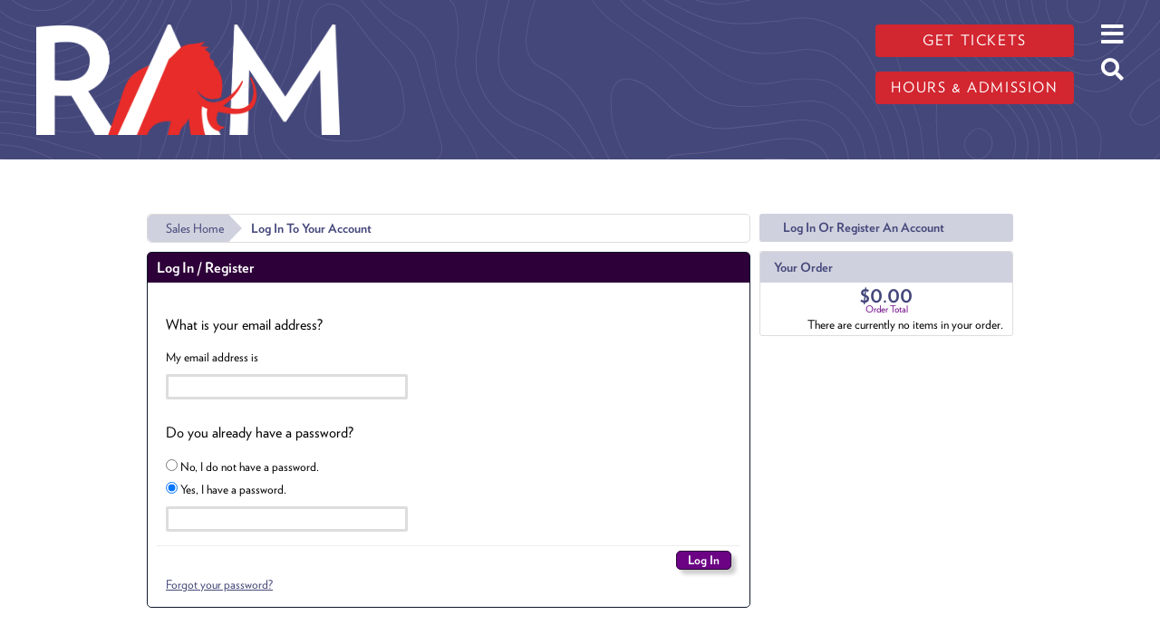

--- FILE ---
content_type: text/html; charset=utf-8
request_url: https://atms.alberta.ca/ram/Login.aspx?ReturnUrl=http%3A%2F%2Fatms.gov.ab.ca%2Fram%2FDefault.aspx%3Ffrom%3D02%252F05%252F2023%26tagid%3D5%26venue%3D0%26until%3D02%252F12%252F2023
body_size: 28240
content:


<!DOCTYPE html PUBLIC "-//W3C//DTD XHTML 1.0 Transitional//EN" "http://www.w3.org/TR/xhtml1/DTD/xhtml1-transitional.dtd">
<html xmlns="http://www.w3.org/1999/xhtml" lang="en">
<head id="ctl00_ctl00_PageHead"><title>
	Log In To Your Account - Royal Alberta Museum
</title><meta name="viewport" content="width=device-width, initial-scale=1" />

<link href="client/css/Custom.css" rel="stylesheet" type="text/css" media="all" /> 
<link href="client/css/CustomPrint.css" rel="stylesheet" type="text/css" media="print" /> 

<link href="https://cdn.vantixticketing.com/atmsonline/_base/atms/css/reset.css" rel="stylesheet" type="text/css" media="all" />
<link href="https://cdn.vantixticketing.com/atmsonline/_base/atms/css/base.css" rel="stylesheet" type="text/css" media="all" />
<link href="https://cdn.vantixticketing.com/atmsonline/_base/atms/css/print.css" rel="stylesheet" type="text/css" media="print" />
<link href="https://cdn.vantixticketing.com/atmsonline/_base/atms/css/jquery-ui-1.9.2.custom.min.css" rel="stylesheet" type="text/css" media="all" />
<link href="https://cdn.vantixticketing.com/atmsonline/_base/atms/css/prettyphoto.css" rel="stylesheet" type="text/css" media="all" />

<link href="atms/css/site.css?v=v3.5.0.18" rel="stylesheet" type="text/css" media="all" />
    


    <meta charset="utf-8"/>
    <script async src="https://www.googletagmanager.com/gtag/js?id=G-Z1WZ20G2X8"></script>
    <script>
    window.dataLayer = window.dataLayer || [];
    function gtag() {
        dataLayer.push(arguments)
    }
    ;
    gtag("js", new Date());
    gtag("set", "developer_id.dMDhkMT", true);
    gtag("config", "G-Z1WZ20G2X8", {
        "groups": "default",
        "linker": {
            "domains": ["royalalbertamuseum.ca", "atms.alberta.ca", "web.na.bambora.com"]
        },
        "link_attribution": true,
        "url_position": "fragment",
        "page_location": location.pathname + location.search + location.hash
    });
    </script>
    <meta name="geo.placename" content="Edmonton, Alberta, Canada"/>
    <meta name="geo.position" content="53.547014,-113.488765"/>
    <meta name="geo.region" content="CA-AB"/>
    <meta name="icbm" content="53.547014,-113.488765"/>
    <meta http-equiv="content-language" content="en-CA"/>
    <meta name="robots" content="index, follow"/>
    <link rel="canonical" href="https://www.royalalbertamuseum.ca/"/>
    <link rel="shortlink" href="https://www.royalalbertamuseum.ca/"/>
    <meta name="rights" content="© 2023 Royal Alberta Museum, Government of Alberta"/>
    <meta name="rating" content="general"/>
    <meta property="og:site_name" content="Royal Alberta Museum"/>
    <meta property="og:url" content="https://www.royalalbertamuseum.ca/home"/>
    <meta property="og:title" content="Home | Royal Alberta Museum"/>
    <meta property="og:image:width" content="1200"/>
    <meta property="og:image:height" content="630"/>
    <meta property="place:location:longitude" content="-113.488765"/>
    <meta property="place:location:latitude" content="53.547014"/>
    <meta property="og:street_address" content="9810 103a Avenue NW"/>
    <meta property="og:locality" content="Edmonton"/>
    <meta property="og:region" content="Alberta"/>
    <meta property="og:postal_code" content="T5J 0G2"/>
    <meta property="og:country_name" content="Canada"/>
    <meta property="og:email" content="info.ram@gov.ab.ca"/>
    <meta property="og:phone_number" content="+1 825-468-6100"/>
    <meta property="og:locale" content="en_CA"/>
    <meta name="twitter:card" content="summary_large_image"/>
    <meta name="twitter:site" content="@royalalberta"/>
    <meta name="twitter:url" content="https://www.royalalbertamuseum.ca/home"/>
    <meta name="Generator" content="Drupal 9 (https://www.drupal.org)"/>
    <meta name="MobileOptimized" content="width"/>
    <meta name="HandheldFriendly" content="true"/>
    <meta name="viewport" content="width=device-width, initial-scale=1, shrink-to-fit=no"/>
    <meta http-equiv="x-ua-compatible" content="ie=edge"/>
    <link rel="icon" href="https://royalalbertamuseum.ca/themes/columbi/favicon.ico" type="image/vnd.microsoft.icon"/>
    <link rel="alternate" hreflang="en" href="https://www.royalalbertamuseum.ca/"/>

    <title>Home | Royal Alberta Museum</title>
    <link rel="stylesheet" type="text/css" href="https://cloud.typography.com/803694/6183032/css/fonts.css"/>
    <link rel="stylesheet" media="all" href="https://cdn.jsdelivr.net/npm/bootstrap@5.0.1/dist/css/bootstrap.min.css"/>
    <link rel="stylesheet" media="all" href="https://use.fontawesome.com/releases/v5.13.0/css/all.css"/>
    <link rel="stylesheet" media="all" href="https://royalalbertamuseum.ca/themes/columbi/css/main.css">
    <link rel="stylesheet" media="all" href="https://royalalbertamuseum.ca/themes/columbi/css/atms.css">

<script src="https://cdn.vantixticketing.com/atmsonline/_base/atms/js/jquery.min.js" integrity="sha384-o6l2EXLcx4A+q7ls2O2OP2Lb2W7iBgOsYvuuRI6G+Efbjbk6J4xbirJpHZZoHbfs" crossorigin="anonymous"></script>
<script src="https://cdn.vantixticketing.com/atmsonline/_base/atms/js/jquery-ui.min.js" integrity="sha384-5VXY3S6hj8vO89AHJezkurvMJHtD/WlAMUWLf5aDbziGg1G3uiBvUg7rcDXA2A4M" crossorigin="anonymous"></script>

<script src="https://cdn.vantixticketing.com/atmsonline/_base/atms/js/jquery.query.js" integrity="sha384-X+unwzUTJiTBw7HmsFQpD77+plNLmQSQTZdAga16R1sfIeCWNdTpmNPSV+fsMg1Q" crossorigin="anonymous"></script>
<script src="https://cdn.vantixticketing.com/atmsonline/_base/atms/js/jquery.jcarousellite.js" integrity="sha384-cLwh2jqLD7XvQjEi2RCU2Az8nhMKA64JPsUfBFwfaduPtVtjTa/mEUe+kat51nUb" crossorigin="anonymous"></script>
<script src="https://cdn.vantixticketing.com/atmsonline/_base/atms/js/jquery.numeric.js" integrity="sha384-LjH7I74zWJY38ZOykb4ey5cSCXDuHVpTdygYDRKx2RmZcpOW/lwzw11vvV1DQQu4" crossorigin="anonymous"></script>
<script src="https://cdn.vantixticketing.com/atmsonline/_base/atms/js/jquery.scrollTo-min.js" integrity="sha384-PKrAoAEqktat0uiKgKKVWG5hay8P2rOgpPGWNTB0kpluS9QXhvC6jG5hiJWCUKl+" crossorigin="anonymous"></script>

<script src="https://cdn.vantixticketing.com/atmsonline/_base/atms/js/atms.js" integrity="sha384-0wXtLq7tBAvtNqSCzliv1QbJJ4P+uwAye0g52rxiqDKtHx5ZGYWwbRKpkSBz+OZu" crossorigin="anonymous"></script>
<script src="https://cdn.vantixticketing.com/atmsonline/_base/atms/js/atms.responsive.js" integrity="sha384-eGxzEIupMlDSeaR9ip/NlTKEK7kS37JP/Epb/Xl7fG2MUb/X9EvgNYyQ6CcJTtnV" crossorigin="anonymous"></script>
<script src="https://cdn.vantixticketing.com/atmsonline/_base/atms/js/jquery.truncator.js" integrity="sha384-sUTfnj4BYkTTUCkAHKn2VGZXBdk1zsFlGX2MiC3QY2PsQHyWzB+NEhBXnM13F9H4" crossorigin="anonymous"></script>
<script src="https://cdn.vantixticketing.com/atmsonline/_base/atms/js/atms.online.js" integrity="sha384-U1LWb7to/QTvVmUSyTExl3XBfogv00pMjqyNB1HpnmJTKSpU5SIGw5A5w6d/xchd" crossorigin="anonymous"></script>
<script src="https://cdn.vantixticketing.com/atmsonline/_base/atms/js/atms.seating.js" integrity="sha384-E3k6H+Xalc/Rha2xSGk0bdiRpsbOXhRtlPg1p7PzFFSWcOqt1/NQ+5LzeNZr6uyM" crossorigin="anonymous"></script>
<script src="https://cdn.vantixticketing.com/atmsonline/_base/atms/js/jquery.prettyPhoto.min.js" integrity="sha384-CdqLKwedtHfXcHisE1Nw8nIBepn1LY1xwp0XthfCW5B53MxLw6LRXE5oqMfNS8zg" crossorigin="anonymous"></script>

</head>
<body> 


<div  class="layout-no-sidebars page-node-57 path-frontpage node--type-standalone-page">
    <a href="#main-content" class="visually-hidden-focusable">
          Skip to main content
        </a>
    <noscript>
        <img src="https://www.facebook.com/tr?id=737383224643445&amp;ev=PageView&amp;noscript=1" alt="" height="1" width="1"/>
    </noscript>
    <div data-sitewide-alert></div>
    <div class="dialog-off-canvas-main-canvas" data-off-canvas-main-canvas>
        <div id="page-wrapper">
            <div id="page">
                <header id="header" class="header" role="banner" aria-label="Site header">
                    <nav class="navbar navbar-expand-xl" id="navbar-main">
                        <div class="container">
                            <div class="col">
                                <a href="https://royalalbertamuseum.ca" title="Home" rel="home" class="navbar-brand">
                                    <img src="https://royalalbertamuseum.ca/themes/columbi/logo.png" alt="Home" class="img-fluid d-inline-block align-top"/>

                                </a>
                            </div>
                            <div id="block-hoursandcta" class="block block-block-content block-block-content87eaf3ef-1766-4af4-a2e0-305a65ba5a2e col-md-auto">

                                <div class="content">

                                    <div class="clearfix text-formatted field field--name-body field--type-text-with-summary field--label-hidden field__item">
                                        <p>
                                            <a class="btn btn-primary" href="https://atms.alberta.ca/ram/">Get tickets</a>
                                        </p>
                                        <p>
                                            <a class="btn btn-primary" href="https://royalalbertamuseum.ca/visit">Hours &amp; admission</a>
                                        </p>
                                    </div>

                                </div>
                            </div>
                            <div id="headerIcons" class="block block-block-content col-auto">
                                <div class="content">
                                    <i id="openMainMenuButton" class="fas fa-bars"></i>
                                    <a href="https://royalalbertamuseum.ca/search/node">
                                        <i id="openSearchButton" class="fas fa-search"></i>
                                    </a>
                                </div>
                            </div>
                            <nav role="navigation" aria-labelledby="block-columbi-main-menu-menu" id="block-columbi-main-menu" class="block block-menu navigation menu--main modal-backdrop">
                                <i id="closeMainMenuButton" class="far fa-times-circle"></i>

                                <h2 class="sr-only" id="block-columbi-main-menu-menu">Main navigation</h2>

                                <ul id="block-columbi-main-menu" class="clearfix nav navbar-nav">
                                    <li>
                                        <a href="https://royalalbertamuseum.ca/visit">Visit.</a>
                                    </li>
                                    <li>
                                        <a href="https://royalalbertamuseum.ca/whats-on">What's On</a>
                                    </li>
                                    <li>
                                        <a href="https://royalalbertamuseum.ca/collections" data-drupal-link-system-path="node/53">Collections.</a>
                                    </li>
                                    <li>
                                        <a href="https://royalalbertamuseum.ca/learning" data-drupal-link-system-path="node/44">Learning.</a>
                                    </li>
                                    <li>
                                        <a href="https://royalalbertamuseum.ca/blog" data-drupal-link-system-path="blog">Blog.</a>
                                    </li>
                                </ul>

                                <a href="https://ramshop.ca">
                                    <img src="https://royalalbertamuseum.ca/themes/columbi/images/shopLogo-white2.png" alt="Museum Shop">
                                </a>
                            </nav>

                        </div>
                    </nav>
                </header>
                <div id="main-wrapper" class="layout-main-wrapper clearfix">
                    <section class="container region region-section-title">
                        <div data-drupal-messages-fallback class="hidden"></div>

                    </section>

                    <div id="main" class="container">

                        <div class="row row-offcanvas row-offcanvas-left clearfix">
                            <main class="main-content col" id="content" role="main">
                                <section class="section">
                                    <a id="main-content" tabindex="-1"></a>
                                    <div id="block-columbi-content" class="block block-system block-system-main-block">

                                        <div class="content">

                                <!-- ATMS CONTENT BEGIN HERE -->

<div id="ATMSContainer" class="">

    
  <div id="MobileTranslateContainer" class="ClientMobileContent" style="margin-bottom: 10px; text-align:right;"></div>
  <div class="minimizedPalettes">
    <nav class="navigation">
      <div class="nav-items">
        <a href="/ram/Default.aspx">
          <span class="nav-item">
            <i class="nav-icon icon-home">&nbsp;</i>
            <span class="nav-label">Home</span>
          </span>
        </a>
        <a href="/ram/OrderSummary.aspx">
          <span class="nav-item">
            <span id="div_minimizedShoppingCartTotal"></span>
            <span id="div_minimizedShoppingCartTimer"></span>
            <i class="nav-icon icon-cart">&nbsp;</i>
            <span class="nav-label">Cart</span>
          </span>
        </a>

        <div id="nav-search">
          <div class="nav-item">
            <i class="nav-icon icon-search">&nbsp;</i>
            <div class="nav-label">Search</div>
          </div>
        </div>

      
        <a href="/ram/SignIn.aspx?ReturnUrl=http%3a%2f%2fatms.alberta.ca%2fram%2fLogin.aspx%3fReturnUrl%3dhttp%253A%252F%252Fatms.alberta.ca%252Fram%252FDefault.aspx%253Ffrom%253D02%25252F05%25252F2023%2526tagid%253D5%2526venue%253D0%2526until%253D02%25252F12%25252F2023">
          <span class="nav-item">
            <i class="nav-icon icon-user">&nbsp;</i>
            <span class="nav-label">Sign In</span>
          </span>
        </a>
      

      </div>
    </nav>
  </div>
  
  <div class="ClientMobileContent">
    <div class="search-container">
      <form action="/ram/Default.aspx" class="search-form" method="get">
        <input name="q" type="text" placeholder="search" value="" />
      </form>
    </div>
	</div>

	
  <div id="RightSide" class="twocolumn">     
    <form method="get">
      
    <div id="Account">
        <a id="login-register" href="/ram/SignIn.aspx?ReturnUrl=http%3a%2f%2fatms.alberta.ca%2fram%2fLogin.aspx%3fReturnUrl%3dhttp%253A%252F%252Fatms.alberta.ca%252Fram%252FDefault.aspx%253Ffrom%253D02%25252F05%25252F2023%2526tagid%253D5%2526venue%253D0%2526until%253D02%25252F12%25252F2023" title="Log in to an existing account, look up your membership, or register a new account.">
          <strong>
            <span>Log In Or Register An Account</span>
          </strong>
        </a>
    </div>

      
      

<div id="Cart">
  <h2>Your Order</h2>
  <p class="Amount">
    $0.00
  </p>
  <p class="AmountText">
    Order Total
  </p>
  
    <p class="details">
      There are currently no items in your order.
    </p>
  
</div>

      

    </form>
  </div>

  
  <div id="LeftSide">
	  

  
  <div id="BreadCrumbs">
    <ol>
      
          <li class="Odd C0">
            <a href="/ram/Default.aspx" title="Sales Home">Sales Home</a>
          </li>
      
          <li class="Here C1">
            Log In To Your Account
          </li>
      
    </ol>
  </div>


  

  <form id="EmailLoginForm" method="post">
    <input name="__RequestVerificationToken" type="hidden" value="l5tutTDTALt6QoGUvcIe5lFzNf1u0fapqHSWpmeFArsBVYbHcW8Xgj2fGhnNsbENpDN1i+PDVnKrNemLrObgaheIYhU3AN10UDInF01mgkcEsOGO4Aopei6YksbqNNZ2" />
    <div class="EmailLogin">
      <h2>Log In / Register</h2>
      <div class="Form">
        <fieldset>
          <h2>
            <label>What is your email address?</label>
          </h2>
          <label for="EmailAddress">My email address is</label>
          <input type="text" id="EmailAddress" name="EmailAddress" value="" />
        </fieldset>
        
        <fieldset>
          <h2>
            <label>Do you already have a password?</label>
          </h2>
          <label>
            <input type="radio" name="hasLogin" value="false" />
            No, I do not have a password.
          </label>
          <label>
            <input type="radio" name="hasLogin" value="true" checked="checked" />
            Yes, I have a password.
          </label>
          <input type="password" name="Password" id="Password" />
        </fieldset>

        <div class="ButtonArea">
          <input type="submit" id="LogIn" name="LogIn" value="Log In" class="PrimaryAction" />
        </div>
      
        <p><a href="/ram/ForgotPassword.aspx?action=pass">Forgot your password?</a></p>
      
        
      
        
      </div>
    </div>
  </form>
  
  <script>
    $(document).ready(function () {
      $("input[name='hasLogin']").change(function () {
        $("#Password").prop("disabled", $("input[name='hasLogin']:checked").val() == "false");
      });
    });
  </script>


	</div>



    

    <div style="clear:both"></div>
    
    <div id="vantixFooter">
        Online Sales powered by <a href="https://vantix.com/" target="_blank">Vantix Ticketing</a>
        <!-- v3.5.0.18 -->
    </div>
    
</div>



   
<!-- ATMS CONTENT END HERE -->
                                       </div>
                                    </div>
                                </section>
                            </main>
                        </div>
                    </div>
                </div>
                <footer class="site-footer">
                    <div class="container">
                        <div class="site-footer__top row">
                            <section class="col-lg-3 col-md col-6 region-footer-first">
                                <nav role="navigation" aria-labelledby="block-columbi-footer-menu" id="block-columbi-footer" class="block block-menu navigation menu--footer">

                                    <h2 class="visually-hidden" id="block-columbi-footer-menu">Footer menu</h2>

                                    <ul class="clearfix nav navbar-nav">
                                        <li class="nav-item">
                                            <a href="https://royalalbertamuseum.ca/about" class="nav-link nav-link--about" data-drupal-link-system-path="node/64">About</a>
                                        </li>
                                        <li class="nav-item">
                                            <a href="https://royalalbertamuseum.ca/collections" class="nav-link nav-link--collections" data-drupal-link-system-path="node/53">Collections</a>
                                        </li>
                                        <li class="nav-item">
                                            <a href="https://royalalbertamuseum.ca/learning" class="nav-link nav-link--learning" data-drupal-link-system-path="node/44">Learning</a>
                                        </li>
                                        <li class="nav-item">
                                            <a href="https://royalalbertamuseum.ca/about/media-room" class="nav-link nav-link--about-media-room" data-drupal-link-system-path="node/70">Media Room</a>
                                        </li>
                                        <li class="nav-item">
                                            <a href="https://frams.ca" class="nav-link nav-link-https--framsca">FRAMS</a>
                                        </li>
                                    </ul>

                                </nav>

                            </section>

                            <section class="col-md-auto col-6 region-footer-second d-flex justify-content-left">
                                <div id="block-addressandcontact" class="block block-block-content block-block-content65e1ff05-d134-4854-8f17-cef40b975406">

                                    <div class="content">

                                        <div class="clearfix text-formatted field field--name-body field--type-text-with-summary field--label-hidden field__item">
                                            <p>
                                                <a href="https://goo.gl/maps/b6DHTE9kQR62">Royal Alberta Museum</a>
                                                <br/>
                                                <a href="https://goo.gl/maps/b6DHTE9kQR62">9810 103a Avenue NW</a>
                                                <br/>
                                                <a href="https://goo.gl/maps/b6DHTE9kQR62">Edmonton, Alberta, Canada</a>
                                                <br/>
                                                <a href="https://goo.gl/maps/b6DHTE9kQR62">T5J 0G2</a>
                                            </p>
                                            <p>
                                                <a href="mailto:ACSW.InfoRAM@gov.ab.ca">Email</a>
                                                <br/>
                                                <a href="tel:8254686000">825-468-6000</a>
                                            </p>
                                        </div>

                                    </div>
                                </div>

                            </section>

                            <section class="col-md-auto offset-md-2 col-sm-6 col-12 region-footer-third d-flex justify-content-lg-center justify-content-sm-start justify-content-center">
                                <div id="block-socialmediaandnewsletter" class="block block-block-content block-block-contentd6643728-4b13-4527-a91f-c0b74bc35db9">

                                    <div class="content">

                                        <div class="clearfix text-formatted field field--name-body field--type-text-with-summary field--label-hidden field__item">
                                            <p>
                                                <a class="btn btn-primary" href="https://royalalbertamuseum.ca/newsletter">Stay Connected</a>
                                            </p>

                                            <p>
                                                <a href="//www.facebook.com/RoyalAlbertamuseum" target="_blank">
                                                    <img src="https://royalalbertamuseum.ca/themes/columbi/images/sm-facebook-black.png"/>
                                                </a>
                                                <a href="//www.youtube.com/user/royalalbertamuseum" target="_blank">
                                                    <img src="https://royalalbertamuseum.ca/themes/columbi/images/sm-youtube-black.png"/>
                                                </a>
                                                <a href="//twitter.com/RoyalAlberta" target="_blank">
                                                    <img src="https://royalalbertamuseum.ca/themes/columbi/images/sm-twitter-black.png"/>
                                                </a>
                                                <a href="//instagram.com/royal_alberta_museum/" target="_blank">
                                                    <img src="https://royalalbertamuseum.ca/themes/columbi/images/sm-instagram-black.png"/>
                                                </a>
                                            </p>
                                        </div>

                                    </div>
                                </div>

                            </section>

                            <section class="col-md col-sm-6 region-footer-fourth d-flex justify-content-md-end justify-content-sm-start">
                                <div id="block-goaramlogolockup" class="block block-block-content block-block-contente2be9274-f817-4ea1-bc6f-e961893f06ef">

                                    <div class="content">

                                        <div class="clearfix text-formatted field field--name-body field--type-text-with-summary field--label-hidden field__item">
                                            <a href="https://www.alberta.ca/historic-sites-museums.aspx" target="_blank">
                                                <img src="https://royalalbertamuseum.ca/themes/columbi/images/ram-goa.png"/>
                                            </a>
                                        </div>

                                    </div>
                                </div>

                            </section>

                        </div>
                        <div class="site-footer__bottom">
                            <section class="col-12 region region-footer-fifth">
                                <div id="block-disclaimerandcopyright" class="block block-block-content block-block-contente5216472-b999-44ad-b7b4-58f4ca3621a1">

                                    <div class="content">

                                        <div class="clearfix text-formatted field field--name-body field--type-text-with-summary field--label-hidden field__item">
                                            <p class="smaller">
                                                <em>We acknowledge that the museum sits on Treaty 6 territory, a traditional meeting grounds, gathering place, and travelling route of the Cree, Saulteaux (So-toe), Blackfoot, M&eacute;tis, Dene (De-nay) and Nakota Sioux (Sue). We acknowledge all the many First Nations, M&eacute;tis, and Inuit whose footsteps have marked these lands for centuries. We honour the many generations of First Nations, Metis, and Inuit peoples who continue to call this land home, and whose strength and resiliency remain evident in the expression of diverse cultures, languages and traditions. The Royal Alberta Museum expresses gratitude and respect for the land we use. We commit to advancing reconciliation, partnering with Indigenous peoples in our work, and creating culturally safe environments.</em>
                                            </p>
                                            <p>
                                                The user agrees to the terms &amp; conditions set out in the 
                                                <a href="https://www.alberta.ca/disclaimer.aspx">disclaimer and copyright</a>
                                                , and accepts the 
                                                <a href="https://www.alberta.ca/privacystatement.aspx">privacy statement</a>
                                                .
                                            </p>
                                        </div>

                                    </div>
                                </div>

                            </section>

                        </div>
                    </div>
                </footer>
            </div>
        </div>

    </div>

    <script src="https://cdn.jsdelivr.net/npm/@popperjs/core@2.9.2/dist/umd/popper.min.js"></script>
    <script src="https://cdn.jsdelivr.net/npm/bootstrap@5.0.1/dist/js/bootstrap.min.js"></script>
    <script src="https://royalalbertamuseum.ca/themes/columbi/js/atms.js"></script>
</div>

</body>
</html>